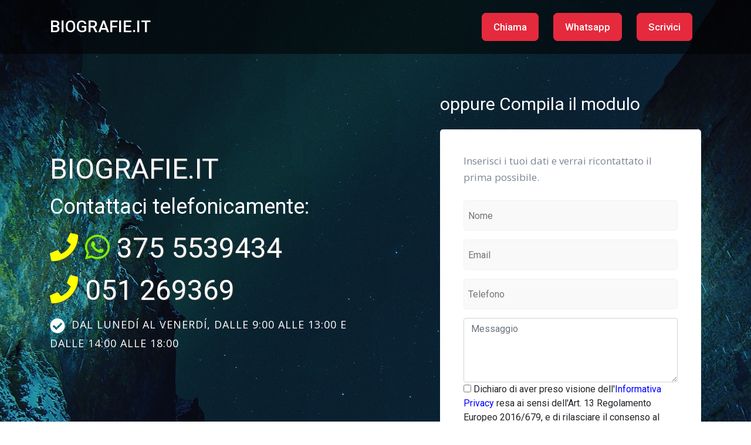

--- FILE ---
content_type: text/html;charset=UTF-8
request_url: http://biografie.it/default.cfm?
body_size: 3083
content:








	
	
		



	
	











  
  






<!DOCTYPE html>
<html lang="it">
<head>
    <meta charset="utf-8">
    <meta name="viewport" content="width=device-width, initial-scale=1.0">
    <meta name="keywords" content="">
    <meta name="description" content="">

    <title>BIOGRAFIE.IT</title>
    
    <!-- Loading Bootstrap -->
    <link href="css/bootstrap.min.css" rel="stylesheet">

    <!-- Loading Template CSS -->
    <link href="css/style.css" rel="stylesheet">
    <link href="css/animate.css" rel="stylesheet">
    <link rel="stylesheet" href="css/pe-icon-7-stroke.css">
    <link href="css/style-magnific-popup.css" rel="stylesheet">

    <!-- Awsome Fonts -->
    <link rel="stylesheet" href="css/all.min.css">

    <!-- Fonts -->
    <link href="https://fonts.googleapis.com/css?family=Open+Sans:400,400i&amp;display=swap" rel="stylesheet">
    <link href="https://fonts.googleapis.com/css?family=Roboto:400,500&amp;display=swap" rel="stylesheet">

     <style>
        h2 {color: white;}
        h3 {color: white;}

        .home-section {



    background: url(images/sfondo8.jpg) top center no-repeat;
    
        }
        .vediamochibecca {display:none}
    </style>
</head>

<body>
    
    <!--begin header -->
    <header class="header">

        <!--begin navbar-fixed-top -->
        <nav class="navbar navbar-default navbar-fixed-top">
            
            <!--begin container -->
            <div class="container">

                <!--begin navbar -->
                <nav class="navbar navbar-expand-lg">

                    <!--begin logo -->
                    <a class="navbar-brand" href="#">BIOGRAFIE.IT</a>
                    <!--end logo -->

                    <!--begin navbar-toggler -->
                    <button class="navbar-toggler collapsed" type="button" data-toggle="collapse" data-target="#navbarCollapse" aria-controls="navbarCollapse" aria-expanded="false" aria-label="Toggle navigation">
                        <span class="navbar-toggler-icon"><i class="fas fa-bars"></i></span>
                    </button>
                    <!--end navbar-toggler -->
                    
                    <!--begin navbar-collapse -->
                    <div class="navbar-collapse collapse" id="navbarCollapse" style="">
                        
                        <!--begin navbar-nav -->

                        <ul class="navbar-nav ml-auto">

                            


                            
                                <li class="discover-link"><a href="tel:+39.3755539434" class="discover-btn">Chiama</a></li>
                                <li class="discover-link"><a href="https://wa.me/393755539434" class="discover-btn">Whatsapp</a></li>
                            <li class="discover-link"><a class="discover-btn" onclick="myFunction()">Scrivici</a></li>

                        </ul>
                        <!--end navbar-nav -->

                    </div>
                
                    <!--end navbar-collapse -->

                </nav>
                <!--end navbar -->

            </div>
    		<!--end container -->
            
        </nav>
    	<!--end navbar-fixed-top -->
        
    </header>
    <!--end header -->

    <!--begin home section -->
    <section class="home-section" id="home">

        <div class="home-section-overlay"></div>

		<!--begin container -->
		<div class="container">

	        <!--begin row -->
	        <div class="row">
	          
	            <!--begin col-md-5-->
                 
	            <div class="col-md-6 padding-top-120">

	          		<h1>BIOGRAFIE.IT</h1>

	          		<h2 class="hero-text">Contattaci telefonicamente:</h2>

			    <h1 class="hero-text">
                    <a href="tel:+39.3755539434" style="color:yellow"><i class="fa fa-phone"></i></a> <a href="https://wa.me/393755539434" style="color: LawnGreen"><i class="fab fa-whatsapp"></i></a> 375 5539434
                </h1>
                
                    <h1 class="hero-text"><a href="tel:+39.051269369" style="color:yellow"><i class="fa fa-phone"></i></a> 051 269369</h1>


                    

                    <!--begin home-benefits -->
                    <ul class="home-benefits">

                        <li><i class="fas fa-check-circle"></i>DAL LUNED&#205; AL VENERD&#205;, DALLE 9:00 ALLE 13:00 E DALLE 14:00 ALLE 18:00</li>

                        

                    </ul>
                    <!--end home-benefits -->

                   
	            </div>
            
	            <!--end col-md-5-->

                <!--begin col-md-2-->
                <div class="col-md-1"></div>
                <!--end col-md-2-->
	       
				<!--begin col-md-5-->
	            <div class="col-md-5 margin-top-20">
                    

                    <h3 class="hero-text">oppure Compila il modulo</h3>
                    

                    <!--begin register-form-wrapper-->
                    <div class="register-form-wrapper wow bounceIn" data-wow-delay="0.5s" style="visibility: visible; animation-delay: 0.5s; animation-name: bounceIn;">

                        

                        <p>Inserisci i tuoi dati e verrai ricontattato il prima possibile.</p>

                        <!--begin form-->
                        <div>
                             
                            <!--begin success message -->
                            
                            <!--end success message -->
                            
                            <!--begin register form -->
                            <form method="post">
                                
                    
                                <input class="register-input white-input" name="field1" placeholder="Nome" type="text" id="field1">
                            
                                <input class="register-input white-input" name="field2" placeholder="Email" type="email" id="field2">

                                <span class="vediamochibecca"><label><input type="text" name="field4" /></label></span>

                                <input class="register-input white-input"  name="field3" placeholder="Telefono" type="text" id="field3">

                                <textarea class="form-control" rows="4" name="field5" placeholder="Messaggio" id="field5"></textarea>

                                




	
    
    	
        	
        
    

<input type="checkbox"  name="privacy" required onchange="this.setCustomValidity(validity.valueMissing ? 'Per inoltrare qualunque messaggio, in ossequio alla nuova Legge Europea sulla privacy è obbligatorio selezionare questa casella per procedere' : '');" id="field_terms">

<script type="text/javascript">
  document.getElementById("field_terms").setCustomValidity("Per inoltrare qualunque messaggio, in ossequio alla nuova Legge Europea sulla privacy è obbligatorio selezionare questa casella per procedere");
</script> Dichiaro di aver preso visione dell'<a href="http://www.publinord.com/InformativaPublinord.pdf" target="_blank" style="color:blue">Informativa Privacy</a> resa ai sensi dell'Art. 13 Regolamento Europeo 2016/679, e di rilasciare il consenso al trattamento dei dati personali, per le finalità ivi indicate finalizzate alla corretta esecuzione delle obbligazioni contrattuali.<br>Dichiaro di essere maggiorenne secondo la normativa vigente nello stato a cui appartiene il fornitore del servizio




                                
              
                               
                                <input value="Invia la richiesta" class="register-submit" type="submit">
                                    
                            </form>
                            <!--end register form -->

                            
                            
                        </div>
                        <!--end form-->

                    </div>
                    <!--end register-form-wrapper-->
                

	            </div>
	            <!--end col-md-5-->

	        </div>
	        <!--end row -->

		</div>
		<!--end container -->

    </section>
    <!--end home section -->

    <!--begin section-white -->
    <section class="section-white" id="services">

        <!--begin container -->
        <div class="container">

            <!--begin row -->
            <div class="row">

                <!--begin col-md-12 -->
                <div class="col-md-12 text-center">

                    <h2 class="section-title" style="color: blue">I nostri progetti</h2>

                    <p class="section-subtitle">Visita i nostri portali</p>
                    
                </div>
                <!--end col-md-12 -->

            </div>
            <!--end row -->

        </div>
        <!--end container -->

        <!--begin container -->
        <div class="container">

            <!--begin row -->
            <div class="row">

                <!--begin col-md-4 -->
                <div class="col-md-4">

                    <div class="our-services">

                        <img src="assets/img-temp/400x270/siti.jpg" class="width-100" alt="pic">

                        <h3><a href="https://www.siti.it" rel="nofollowe">Siti.it</a></h3>

                        <p>Tutto quello che cerchi &egrave; online</p>
                        
                    </div>

                </div>
                <!--end col-md-4 -->
           
                <!--begin col-md-4 -->
                <div class="col-md-4">

                    <div class="our-services">

                        <img src="assets/img-temp/400x270/food.jpg" class="width-100" alt="pic">

                        <h3><a href="https://www.food.it" rel="nofollow">Food.it</a></h3>

                        <p>Il portale del mangiar bene</p>
                        
                    </div>

                </div>
                <!--end col-md-4 -->

                <!--begin col-md-4 -->
                <div class="col-md-4">

                    <div class="our-services">

                        <img src="assets/img-temp/400x270/navigarefacile.jpg" class="width-100" alt="pic">

                        <h3><a href="https://www.navigarefacile.it" rel="nofollow">NavigareFacile.it</a></h3>

                        <p>Risorse utili e portali web</p>
                        
                    </div>

                </div>
                <!--end col-md-4 -->

            </div>
            <!--end row -->
            
        </div>
        <!--end container -->

    </section>
    <!--end section-white -->

    <!--begin section-grey -->
    

    <!--begin footer -->
    <div class="footer">
            
        <!--begin container -->
        
                
        <!--begin container -->
        <div class="container-fluid footer-bottom px-0">
        
            <!--begin row -->
            <div class="row no-gutters mx-0">
            
            
                <!--begin col-md-12 -->
                <div class="col-md-12 text-center">
                   
                    <p>Copyright © 2026 <span class="template-name">Publinord s.r.l. </span>. - Bologna - P.I. 03072200375 - REA BO 262516</p>
                    
                </div>
                <!--end col-md-6 -->
                
            </div>
            <!--end row -->
            
        </div>
        <!--end container -->
                
    </div>
    <!--end footer -->


<!-- Load JS here for greater good =============================-->
<script src="js/jquery-3.3.1.min.js"></script>
<script src="js/bootstrap.min.js"></script>
<script src="js/jquery.scrollTo-min.js"></script>
<script src="js/jquery.magnific-popup.min.js"></script>
<script src="js/jquery.nav.js"></script>
<script src="js/wow.js"></script>
<script src="js/plugins.js"></script>
<script src="js/custom.js"></script>

<script>
    function myFunction() {
     document.getElementById("field1").focus();
}
</script>





</body>

</html>
